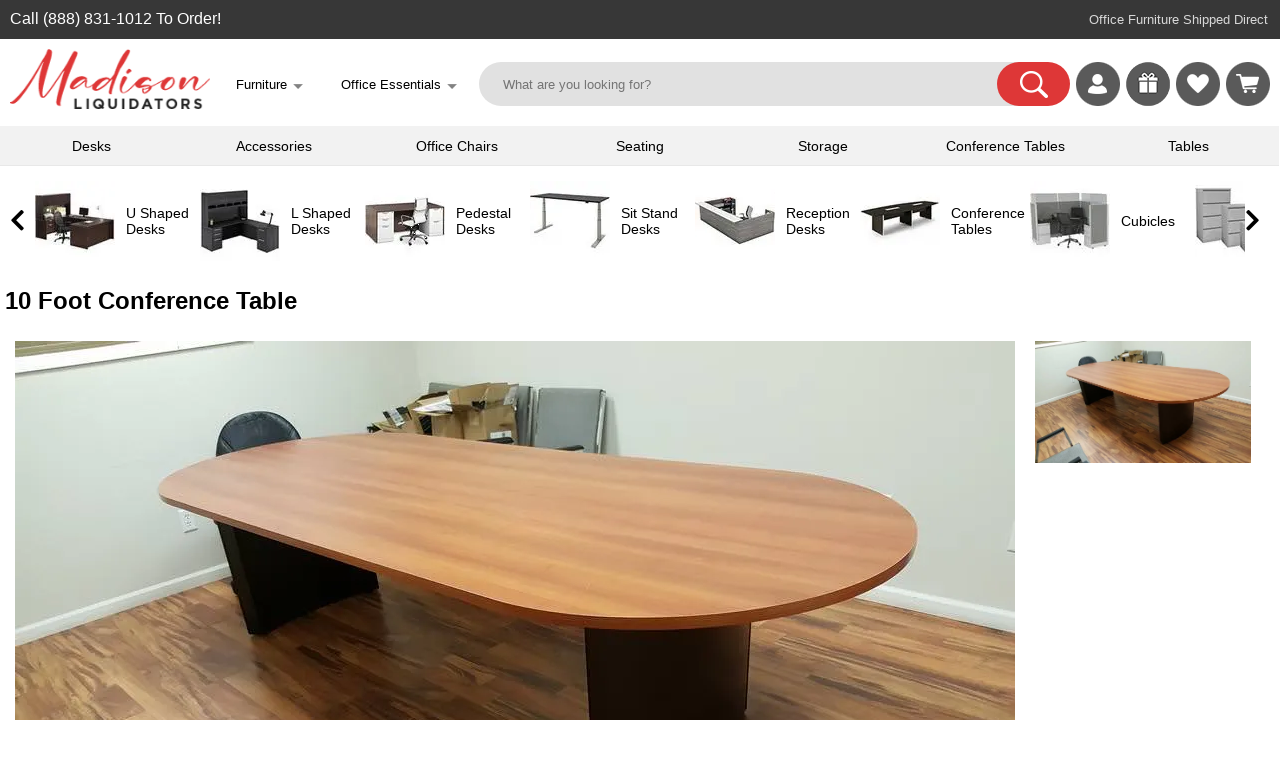

--- FILE ---
content_type: text/html; charset=UTF-8
request_url: https://madisonliquidators.com/image/10-foot-conference-table/106/
body_size: 11758
content:
<!DOCTYPE html PUBLIC "-//W3C//DTD HTML 4.01 Transitional//EN" "http://www.w3.org/TR/html4/loose.dtd">
<html lang="en-US">
<head>
<meta http-equiv="content-language" content="en">
<meta name="viewport" content="width=device-width, initial-scale=1, user-scalable=yes">
<title>10 Foot Conference Table</title>
<meta name='title' content='10 Foot Conference Table'>
<meta property='og:title' content='10 Foot Conference Table'>
<meta property="og:price:amount" content="650.00"><meta property="og:price:currency" content="USD">
<meta property="product:condition" content="used"><meta property="product:product_link" content=""><meta property="product:retailer" content="Madison Liquidators"><meta property="product:retailer_category" content="Office Furniture"><meta property="og:url" content="https://madisonliquidators.com/image/10-foot-conference-table/106/">
<link rel="canonical" href="https://madisonliquidators.com/images/10-foot-conference-table/106">
<meta name="twitter:card" content="summary_large_image" /><meta name="twitter:title" content="10 Foot Conference Table" /><script async defer data-pin-hover="true" data-pin-color="red" data-pin-tall="true" src="//assets.pinterest.com/js/pinit.js"></script>

<script type="text/javascript" async src="https://www.googletagmanager.com/gtag/js?id=G-5H8VYV6PQT"></script>
<script type="text/javascript">
window.dataLayer = window.dataLayer || [];
function gtag(){dataLayer.push(arguments);}
gtag('js', new Date());
gtag('config', 'G-5H8VYV6PQT');
</script>
<script type="text/javascript" async src="https://www.googletagmanager.com/gtag/js?id=AW-871387302"></script>
<script type="text/javascript">
window.dataLayer = window.dataLayer || [];
function gtag(){dataLayer.push(arguments);}
gtag('js', new Date());
gtag('config', 'AW-871387302', {'allow_enhanced_conversions': true});
</script>
<script>
  gtag('config', 'AW-871387302/XDVdCIGxyrgDEKahwZ8D', {
    'phone_conversion_number': '(888) 831-1012'
  });
</script>
<script type="text/javascript">
(function(w,d,t,r,u)
{
var f,n,i;
w[u]=w[u]||[],f=function()
{
var o={ti:"17547628"};
o.q=w[u],w[u]=new UET(o),w[u].push("pageLoad")
},
n=d.createElement(t),n.src=r,n.async=1,n.onload=n.onreadystatechange=function()
{
var s=this.readyState;
s&&s!=="loaded"&&s!=="complete"||(f(),n.onload=n.onreadystatechange=null)
},
i=d.getElementsByTagName(t)[0],i.parentNode.insertBefore(n,i)
})
(window,document,"script","//bat.bing.com/bat.js","uetq");
</script>
<script>
!function(e){if(!window.pintrk){window.pintrk = function () {
window.pintrk.queue.push(Array.prototype.slice.call(arguments))};var
  n=window.pintrk;n.queue=[],n.version="3.0";var
  t=document.createElement("script");t.async=!0,t.src=e;var
  r=document.getElementsByTagName("script")[0];
  r.parentNode.insertBefore(t,r)}}("https://s.pinimg.com/ct/core.js");
pintrk('load', '2613540374834');
pintrk('page');
</script>
<noscript>
<img height="1" width="1" style="display:none;" alt=""
  src="https://ct.pinterest.com/v3/?event=init&tid=2613540374834&pd[em]=<hashed_email_address>&noscript=1" />
</noscript>
<!--
<script>
!function(e,t,n,s,u,a){e.twq||(s=e.twq=function(){s.exe?s.exe.apply(s,arguments):s.queue.push(arguments);
},s.version='1.1',s.queue=[],u=t.createElement(n),u.async=!0,u.src='https://static.ads-twitter.com/uwt.js',
a=t.getElementsByTagName(n)[0],a.parentNode.insertBefore(u,a))}(window,document,'script');
twq('config','oe7e1');
</script>-->
<link rel="stylesheet" type="text/css" href="/css/main.5.5.4.css">
<link rel="stylesheet" type="text/css" href="/css/multimenu.css">
<link rel="stylesheet" type="text/css" href="/css/product.2.0.css">
<style>

    .footer-legal-links { float:left; }
@media all and (max-width:1289px){
.footer-resources { display:none; }
}

@media all and (max-width:1119px){
.footer-company { display:none; }
}

@media all and (max-width:892px){
.footer-account { display:none; }
}

@media all and (max-width:720px){
#footer {
   height:100px;   /* Height of the footer */
}
#body {
    //padding-bottom:100px;
}
.footer-legal-links { clear:left; }
}

@media all and (max-width:701px){
.footer-customer-service { display:none; }
}

</style>

</head>
<body>
<noscript><iframe src="https://www.googletagmanager.com/ns.html?id=GTM-TN48NRJ" aria-label="Google Tracking" height="0" width="0" style="display:none;visibility:hidden"></iframe></noscript>

<div class="show_mob">
<div class="mobile-menu-wrapper"><div id="mainmenu" class="sidenav2">
<a href="javascript:void(0)" class="closebtn" onclick="closeNav('mainmenu')">&times;</a>
<div class="menu-table2">
    <ul>
        <li><a title="Madison Liquidators" onclick="openNav2('madison-liquidators','mainmenu'); return false;" href='#'>
            <span class="mobile-icons-madison-liquidators"></span><div class="menu-label2">Madison Liquidators</div>
        </a></li>
        <li><a title="Conference Tables" onclick="openNav2('conference-tables','mainmenu'); return false;" href='#'>
            <span class="mobile-icons-conference-tables"></span><div class="menu-label2">Conference Tables</div>
        </a></li>
<li><a title="Cubicles" onclick="openNav2('cubicles','mainmenu'); return false;" href='#'><span class="mobile-icons-cubicles"></span><div class="menu-label2">Cubicles</div></a></li>
<li><a title="Desk Accessories" onclick="openNav2('desk-accessories','mainmenu'); return false;" href='#'><span class="mobile-icons-desk-accessories"></span><div class="menu-label2">Desk Accessories</div></a></li>
<li><a title="Desks" onclick="openNav2('desks','mainmenu'); return false;" href='#'><span class="mobile-icons-desks"></span><div class="menu-label2">Desks</div></a></li>
<li><a title="Office Chairs" onclick="openNav2('office-chairs','mainmenu'); return false;" href='#'><span class="mobile-icons-office-chairs"></span><div class="menu-label2">Office Chairs</div></a></li>
<li><a title="Office Decor" onclick="openNav2('office-decor','mainmenu'); return false;" href='#'><span class="mobile-icons-office-decor"></span><div class="menu-label2">Office Decor</div></a></li>
<li><a title="Office Supplies" onclick="openNav2('office-supplies','mainmenu'); return false;" href='#'><span class="mobile-icons-office-supplies"></span><div class="menu-label2">Office Supplies</div></a></li>
<li><a title="Seating" onclick="openNav2('seating','mainmenu'); return false;" href='#'><span class="mobile-icons-seating"></span><div class="menu-label2">Seating</div></a></li>
<li><a title="Storage" onclick="openNav2('storage','mainmenu'); return false;" href='#'><span class="mobile-icons-storage"></span><div class="menu-label2">Storage</div></a></li>
<li><a title="Tables" onclick="openNav2('tables','mainmenu'); return false;" href='#'><span class="mobile-icons-tables"></span><div class="menu-label2">Tables</div></a></li>
<li><a title="Workstations" onclick="openNav2('workstations','mainmenu'); return false;" href='#'><span class="mobile-icons-workstations"></span><div class="menu-label2">Workstations</div></a></li>
<li><a title="More Website Links" onclick="openNav2('more','mainmenu'); return false;" href='#'><span class="mobile-icons-more"></span><div class="menu-label2">More</div></a></li>
<li><hr></li>
<!--<a href="https://madisonliquidators.com/l-shaped-desk/" title="L Shaped Desks" onclick="mobile_menu_click('l-shaped-desk'); return false;"><li><div class="menu-label4">L Shaped Desks</div></li></a>
<a href="https://madisonliquidators.com/executive-desk/" title="Executive Desks" onclick="mobile_menu_click('executive-desk'); return false;"><li><div class="menu-label4">Executive Desks</div></li></a>
<a href="https://madisonliquidators.com/u-shaped-desk/" title="U Shaped Desks" onclick="mobile_menu_click('u-shaped-desk'); return false;"><li><div class="menu-label4">U Shaped Desks</div></li></a>
<a href="https://madisonliquidators.com/home-office-desk/" title="Home Office Desks" onclick="mobile_menu_click('home-office-desk'); return false;"><li><div class="menu-label4">Home Office Desks</div></li></a>
<a href="https://madisonliquidators.com/boardroom-table/" title="Boardroom Tables" onclick="mobile_menu_click('boardroom-table'); return false;"><li><div class="menu-label4">Boardroom Tables</div></li></a>-->
</ul>

</div></div><div id="madison-liquidators" class="sidenav2"> 
<ul><li><a href="javascript:void(0)" class="closebtn" onclick="closeNav2('mainmenu','madison-liquidators')">&lt;</a><br>
    <div class="menu-table2">

        <ul>
            <li>
                <div class="submenu-label"><a href="https://madisonliquidators.com/" onclick="mobile_menu_click('madison-liquidators'); return false;">Madison Liquidators</a></div>
                <li><a href="https://madisonliquidators.com/about-us/" title="About Us" onclick="mobile_menu_click('about-us'); return false;"><div class="menu-label3">About Us</div></a></li>
                <li><a href="https://madisonliquidators.com/blog/" title="Blog" onclick="mobile_menu_click('blog'); return false;"><div class="menu-label3">Blog</div></a></li>
                <li><a href="https://madisonliquidators.com/careers/" title="Careers" onclick="mobile_menu_click('careers'); return false;"><div class="menu-label3">Careers</div></a></li>
                <li><a href="https://madisonliquidators.com/contact-us/" title="Contact Us" onclick="mobile_menu_click('contact-us'); return false;"><div class="menu-label3">Contact Us</div></a></li>
                <li><a href="https://madisonliquidators.com/giveaway/" title="Giveaways"><div class="menu-label3">Giveaways</div></a></li>
                <li><a href="https://madisonliquidators.com/madison-wisconsin-showroom/" title="Madison Showroom" onclick="mobile_menu_click('middleton'); return false;"><div class="menu-label3">Madison Showroom</div></a></li>
                <li><a href="https://madisonliquidators.com/Middleton/" title="Middleton Showroom" onclick="mobile_menu_click('middleton'); return false;"><div class="menu-label3">Middleton Showroom</div></a></li>
                <li><a href="https://madisonliquidators.com/receiving-freight/" title="Receiving Freight" onclick="mobile_menu_click('receiving-freight'); return false;"><div class="menu-label3">Receiving Freight</div></a></li>
                <li><a href="https://madisonliquidators.com/returns/" title="Returns" onclick="mobile_menu_click('returns'); return false;"><div class="menu-label3">Returns</div></a></li>
                <li><a href="https://madisonliquidators.com/services/" title="Services" onclick="mobile_menu_click('services'); return false;"><div class="menu-label3">Services</div></a></li>
                <li><a href="https://madisonliquidators.com/shipping/" title="Shipping" onclick="mobile_menu_click('shipping'); return false;"><div class="menu-label3">Shipping</div></a></li>
                <li><a href="https://madisonliquidators.com/business-interiors/" title="Space Planning" onclick="mobile_menu_click('business-interiors'); return false;"><div class="menu-label3">Space Planning</div></a></li>
                <li><a href="https://madisonliquidators.com/testimonials/" title="Testimonials" onclick="mobile_menu_click('testimonials'); return false;"><div class="menu-label3">Testimonials</div></a></li>
            </li>
        </ul>
    </div>
</li></ul>
</div><div id="conference-tables" class="sidenav2"> 
<a href="javascript:void(0)" class="closebtn" onclick="closeNav2('mainmenu','conference-tables')">&lt;</a><br>
<div class="menu-table2">

<ul><li>
<div class="submenu-label"><a href="https://madisonliquidators.com/conference-table/" onclick="mobile_menu_click('madison-tables'); return false;">Conference Tables</a></div>
</li>
<li><a href="https://madisonliquidators.com/boardroom-table/" title="Boardroom Tables" onclick="mobile_menu_click('boardroom-table'); return false;"><div class="menu-label3">Boardroom Tables</div></a></li>
<li><a href="https://madisonliquidators.com/boat-shaped-conference-table/" title="Boat Shaped Tables" onclick="mobile_menu_click('boat-shaped-conference-table'); return false;"><div class="menu-label3">Boat Shaped Tables</div></a></li>
<li><a href="https://madisonliquidators.com/conference-room-chair/" title="Conference Chairs" onclick="mobile_menu_click('conference-room-chair'); return false;"><div class="menu-label3">Conference Chairs</div></a></li>
<li><a href="https://madisonliquidators.com/conference-table-power-hub/" title="Power Modules" onclick="mobile_menu_click('conference-table-power-hub'); return false;"><div class="menu-label3">Power Modules</div></a></li>
<li><a href="https://madisonliquidators.com/racetrack-conference-table/" title="Racetrack Tables" onclick="mobile_menu_click('racetrack-conference-table'); return false;"><div class="menu-label3">Racetrack Tables</div></a></li>
<li><a href="https://madisonliquidators.com/rectangular-conference-table/" title="Rectangular Tables" onclick="mobile_menu_click('rectangular-conference-table'); return false;"><div class="menu-label3">Rectangular Tables</div></a></li>
<li><a href="https://madisonliquidators.com/round-conference-table/" title="Round Tables" onclick="mobile_menu_click('round-conference-table'); return false;"><div class="menu-label3">Round Tables</div></a></li>
<li><a href="https://madisonliquidators.com/square-conference-table/" title="Square Tables" onclick="mobile_menu_click('square-conference-table'); return false;"><div class="menu-label3">Square Tables</div></a></li>
<li><a href="https://madisonliquidators.com/conference-table-and-chair-sets/" title="Table & Chair Sets" onclick="mobile_menu_click('conference-table-and-chair-sets'); return false;"><div class="menu-label3">Table & Chair Sets</div></a></li>
</ul>
</div>
</div><div id="cubicles" class="sidenav2"> 
<a href="javascript:void(0)" class="closebtn" onclick="closeNav2('mainmenu','cubicles')">&lt;</a><br>
<div class="menu-table2">

<ul><li>
<div class="submenu-label"><a href="https://madisonliquidators.com/cubicles/" onclick="mobile_menu_click('cubicles'); return false;">Cubicles</a></div></li>
<li><a href="https://madisonliquidators.com/2-person-cubicle/" title="2 Person Cubicle" onclick="mobile_menu_click('2-person-cubicle'); return false;"><div class="menu-label3">2 Person Cubicle</div></a></li>
<li><a href="https://madisonliquidators.com/4-person-cubicle/" title="4 Person Cubicle" onclick="mobile_menu_click('4-person-cubicle'); return false;"><div class="menu-label3">4 Person Cubicle</div></a></li>
<li><a href="https://madisonliquidators.com/6-person-cubicle/" title="6 Person Cubicle" onclick="mobile_menu_click('6-person-cubicle'); return false;"><div class="menu-label3">6 Person Cubicle</div></a></li>
<li><a href="https://madisonliquidators.com/8-person-cubicle/" title="8 Person Cubicle" onclick="mobile_menu_click('8-person-cubicle'); return false;"><div class="menu-label3">8 Person Cubicle</div></a></li>
<li><a href="https://madisonliquidators.com/call-center-cubicles/" title="Call Center Cubicles" onclick="mobile_menu_click('call-center-cubicles'); return false;"><div class="menu-label3">Call Center Cubicles</div></a></li>
<li><a href="https://madisonliquidators.com/cubicle-desk/" title="Cubicle Desks" onclick="mobile_menu_click('cubicle-desk'); return false;"><div class="menu-label3">Cubicle Desks</div></a></li>
<li><a href="https://madisonliquidators.com/cubicle-walls/" title="Cubicle Walls" onclick="mobile_menu_click('cubicle-walls'); return false;"><div class="menu-label3">Cubicle Walls</div></a></li>
<li><a href="https://madisonliquidators.com/cubicle-workstation/" title="Cubicle Workstations" onclick="mobile_menu_click('cubicle-workstation'); return false;"><div class="menu-label3">Cubicle Workstations</div></a></li>
<li><a href="https://madisonliquidators.com/partition-wall/" title="Partition Walls" onclick="mobile_menu_click('partition-wall2'); return false;"><div class="menu-label3">Partition Walls</div></a></li>
</ul>
</div>
</div><div id="desk-accessories" class="sidenav2"> 
<a href="javascript:void(0)" class="closebtn" onclick="closeNav2('mainmenu','desk-accessories')">&lt;</a><br>
<div class="menu-table2">

<ul><li>
<div class="submenu-label"><a href="https://madisonliquidators.com/desk-accessories/" onclick="mobile_menu_click('desk-accessories'); return false;">Desk Accessories</a></div></li>
<li><a href="https://madisonliquidators.com/under-desk-cable-management/" title="Cable Management" onclick="mobile_menu_click('under-desk-cable-management'); return false;"><div class="menu-label3">Cable Management</div></a></li>
<li><a href="https://madisonliquidators.com/desk-chair-mat/" title="Chair Mats" onclick="mobile_menu_click('desk-chair-mat'); return false;"><div class="menu-label3">Chair Mats</div></a></li>
<li><a href="https://madisonliquidators.com/desk-dividers/" title="Desk Dividers" onclick="mobile_menu_click('desk-dividers'); return false;"><div class="menu-label3">Desk Dividers</div></a></li>
<li><a href="https://madisonliquidators.com/desk-drawers/" title="Desk Drawers" onclick="mobile_menu_click('desk-drawers'); return false;"><div class="menu-label3">Desk Drawers</div></a></li>
<li><a href="https://madisonliquidators.com/desk-lamps/" title="Desk Lamps" onclick="mobile_menu_click('desk-lamps'); return false;"><div class="menu-label3">Desk Lamps</div></a></li>
<li><a href="https://madisonliquidators.com/desk-power-outlets/" title="Desk Power Outlets" onclick="mobile_menu_click('desk-power-outlets'); return false;"><div class="menu-label3">Desk Power Outlets</div></a></li>
<li><a href="https://madisonliquidators.com/floor-lamp/" title="Floor Lamps" onclick="mobile_menu_click('floor-lamp'); return false;"><div class="menu-label3">Floor Lamps</div></a></li>
<li><a href="https://madisonliquidators.com/keyboard-trays/" title="Keyboard Trays" onclick="mobile_menu_click('keyboard-trays'); return false;"><div class="menu-label3">Keyboard Trays</div></a></li>
<li><a href="https://madisonliquidators.com/monitor-arm/" title="Monitor Arms" onclick="mobile_menu_click('monitor-arm'); return false;"><div class="menu-label3">Monitor Arms</div></a></li>
<li><a href="https://madisonliquidators.com/plexiglass-brackets/" title="Plexiglass Brackets" onclick="mobile_menu_click('plexiglass-brackets'); return false;"><div class="menu-label3">Plexiglass Brackets</div></a></li>
<li><a href="https://madisonliquidators.com/task-light/" title="Task Lights" onclick="mobile_menu_click('task-lights'); return false;"><div class="menu-label3">Task Lights</div></a></li>
<li><a href="https://madisonliquidators.com/under-desk-drawer/" title="Under Desk Drawer" onclick="mobile_menu_click('under-desk-drawer'); return false;"><div class="menu-label3">Under Desk Drawer</div></a></li>
</ul>
</div>
</div><div id="desks" class="sidenav2"> 
<a href="javascript:void(0)" class="closebtn" onclick="closeNav2('mainmenu','desks')">&lt;</a><br>
<div class="menu-table2">

<ul><li>
<div class="submenu-label"><a href="https://madisonliquidators.com/desk/" onclick="mobile_menu_click('madison-desks'); return false;">Desks</a></div></li>
<li><a href="https://madisonliquidators.com/two-person-desk/" title="2 Person Desks" onclick="mobile_menu_click('two-person-desk'); return false;"><div class="menu-label3">2 Person Desks</div></a></li>
<li><a href="https://madisonliquidators.com/4-person-desk/" title="4 Person Desks" onclick="mobile_menu_click('4-person-desk'); return false;"><div class="menu-label3">4 Person Desks</div></a></li>
<li><a href="https://madisonliquidators.com/bow-front-desk/" title="Bow Front Desks" onclick="mobile_menu_click('bow-front-desk'); return false;"><div class="menu-label3">Bow Front Desks</div></a></li>
<li><a href="https://madisonliquidators.com/credenza-desk/" title="Credenza Desks" onclick="mobile_menu_click('credenza-desk'); return false;"><div class="menu-label3">Credenza Desks</div></a></li>
<li><a href="https://madisonliquidators.com/desk-advisor/" title="Desk Advisor" onclick="mobile_menu_click('desk-advisor'); return false;"><div class="menu-label3">Desk Advisor</div></a></li>
<li><a href="https://madisonliquidators.com/executive-desk/" title="Executive Desks" onclick="mobile_menu_click('executive-desk'); return false;"><div class="menu-label3">Executive Desks</div></a></li>
<li><a href="https://madisonliquidators.com/gaming-desk/" title="Gaming Desk" onclick="mobile_menu_click('gaming-desk'); return false;"><div class="menu-label3">Gaming Desk</div></a></li>
<li><a href="https://madisonliquidators.com/home-office-desk/" title="Home Office Desks" onclick="mobile_menu_click('home-office-desk'); return false;"><div class="menu-label3">Home Office Desks</div></a></li>
<li><a href="https://madisonliquidators.com/l-shaped-desk/" title="L Shaped Desks" onclick="mobile_menu_click('l-shaped-desk'); return false;"><div class="menu-label3">L Shaped Desks</div></a></li>
<li><a href="https://madisonliquidators.com/pedestal-desk/" title="Pedestal Desks" onclick="mobile_menu_click('pedestal-desk'); return false;"><div class="menu-label3">Pedestal Desks</div></a></li>
<li><a href="https://madisonliquidators.com/peninsula-desk/" title="Peninsula Desks" onclick="mobile_menu_click('peninsula-desk'); return false;"><div class="menu-label3">Peninsula Desks</div></a></li>
<li><a href="https://madisonliquidators.com/reception-desk/" title="Reception Desks" onclick="mobile_menu_click('reception-desk'); return false;"><div class="menu-label3">Reception Desks</div></a></li>
<li><a href="https://madisonliquidators.com/sit-stand-desk/" title="Sit Stand Desks" onclick="mobile_menu_click('sit-stand-desk'); return false;"><div class="menu-label3">Sit Stand Desks</div></a></li>
<li><a href="https://madisonliquidators.com/standing-desk/" title="Standing Desks" onclick="mobile_menu_click('standing-desk'); return false;"><div class="menu-label3">Standing Desks</div></a></li>
<li><a href="https://madisonliquidators.com/u-shaped-desk/" title="U Shaped Desks" onclick="mobile_menu_click('u-shaped-desk'); return false;"><div class="menu-label3">U Shaped Desks</div></a></li>
<li><a href="https://madisonliquidators.com/wall-mounted-desk/" title="Wall Mounted Desks" onclick="mobile_menu_click('wall-mounted-desk'); return false;"><div class="menu-label3">Wall Mounted Desks</div></a></li>
</ul>
</div>
</div><div id="office-chairs" class="sidenav2"> 
<a href="javascript:void(0)" class="closebtn" onclick="closeNav2('mainmenu','office-chairs')">&lt;</a><br>
<div class="menu-table2">

<ul><li>
<div class="submenu-label"><a href="https://madisonliquidators.com/office-chair/" onclick="mobile_menu_click('office-chair'); return false;">Office Chairs</a></div></li>
<li><a href="https://madisonliquidators.com/armless-office-chair/" title="Armless Office Chair" onclick="mobile_menu_click('armless-office-chair'); return false;"><div class="menu-label3">Armless Office Chair</div></a></li>
<li><a href="https://madisonliquidators.com/big-and-tall-office-chair/" title="Big and Tall Chairs" onclick="mobile_menu_click('big-and-tall-office-chair'); return false;"><div class="menu-label3">Big and Tall Chairs</div></a></li>
<li><a href="https://madisonliquidators.com/computer-chair/" title="Computer Chair" onclick="mobile_menu_click('computer-chair'); return false;"><div class="menu-label3">Computer Chair</div></a></li>
<li><a href="https://madisonliquidators.com/ergonomic-office-chair/" title="Ergonomic Chair" onclick="mobile_menu_click('ergonomic-office-chair'); return false;"><div class="menu-label3">Ergonomic Chair</div></a></li>
<li><a href="https://madisonliquidators.com/executive-office-chair/" title="Executive  Chairs" onclick="mobile_menu_click('executive-office-chair'); return false;"><div class="menu-label3">Executive  Chairs</div></a></li>
<li><a href="https://madisonliquidators.com/gaming-chair/" title="Gaming Chairs" onclick="mobile_menu_click('gaming-chair'); return false;"><div class="menu-label3">Gaming Chairs</div></a></li>
<li><a href="https://madisonliquidators.com/heavy-duty-office-chair/" title="Heavy Duty Chairs" onclick="mobile_menu_click('heavy-duty-office-chair'); return false;"><div class="menu-label3">Heavy Duty Chairs</div></a></li>
<li><a href="https://madisonliquidators.com/high-back-office-chair/" title="High Back Chairs" onclick="mobile_menu_click('high-back-office-chair'); return false;"><div class="menu-label3">High Back Chairs</div></a></li>
<li><a href="https://madisonliquidators.com/leather-office-chair/" title="Leather Office Chairs" onclick="mobile_menu_click('leather-office-chair'); return false;"><div class="menu-label3">Leather Office Chairs</div></a></li>
<li><a href="https://madisonliquidators.com/mesh-office-chair/" title="Mesh Office Chiars" onclick="mobile_menu_click('mesh-office-chair'); return false;"><div class="menu-label3">Mesh Office Chiars</div></a></li>
<li><a href="https://madisonliquidators.com/stools/" title="Office Stools" onclick="mobile_menu_click('stools'); return false;"><div class="menu-label3">Office Stools</div></a></li>
<li><a href="https://madisonliquidators.com/task-chair/" title="Task Chairs" onclick="mobile_menu_click('task-chair'); return false;"><div class="menu-label3">Task Chairs</div></a></li>
<li><a href="https://madisonliquidators.com/upholstered-office-chair/" title="Upholstered  Chairs" onclick="mobile_menu_click('upholstered-office-chair'); return false;"><div class="menu-label3">Upholstered  Chairs</div></a></li>
<li><a href="https://madisonliquidators.com/office-chair-with-lumbar-support/" title="with Lumbar Support" onclick="mobile_menu_click('office-chair-with-lumbar-support'); return false;"><div class="menu-label3">with Lumbar Support</div></a></li>
</ul>
</div>
</div><div id="office-decor" class="sidenav2"> 
<a href="javascript:void(0)" class="closebtn" onclick="closeNav2('mainmenu','office-decor')">&lt;</a><br>
<div class="menu-table2">

<ul><li>
<div class="submenu-label"><a href="https://madisonliquidators.com/office-decor/" onclick="mobile_menu_click('office-d?cor'); return false;">Office Decor</a></div></li>
<li><a href="https://madisonliquidators.com/acoustic-ceiling-tiles/" title="Acoustic Ceiling Tiles" onclick="mobile_menu_click('acoustic-ceiling-tiles'); return false;"><div class="menu-label3">Acoustic Ceiling Tiles</div></a></li>
<li><a href="https://madisonliquidators.com/acoustic-wall-panels/" title="Acoustic Wall Panels" onclick="mobile_menu_click('acoustic-wall-panels'); return false;"><div class="menu-label3">Acoustic Wall Panels</div></a></li>
<li><a href="https://madisonliquidators.com/desk-lamps/" title="Desk Lamps" onclick="mobile_menu_click('desk-lamps2'); return false;"><div class="menu-label3">Desk Lamps</div></a></li>
<li><a href="https://madisonliquidators.com/floor-lamp/" title="Floor Lamps" onclick="mobile_menu_click('floor-lamp2'); return false;"><div class="menu-label3">Floor Lamps</div></a></li>
<li><a href="https://madisonliquidators.com/partition-wall/" title="Partition Walls" onclick="mobile_menu_click('partition-wall'); return false;"><div class="menu-label3">Partition Walls</div></a></li>
<li><a href="https://madisonliquidators.com/room-dividers/" title="Room Dividers" onclick="mobile_menu_click('room-dividers'); return false;"><div class="menu-label3">Room Dividers</div></a></li>
<li><a href="https://madisonliquidators.com/wall-art/" title="Wall Art" onclick="mobile_menu_click('wall-art'); return false;"><div class="menu-label3">Wall Art</div></a></li>
</ul>
</div>
</div><div id="office-supplies" class="sidenav2"> 
<a href="javascript:void(0)" class="closebtn" onclick="closeNav2('mainmenu','office-supplies')">&lt;</a><br>
<div class="menu-table2">

<ul><li>
<div class="submenu-label"><a href="https://madisonliquidators.com/office-supplies/" onclick="mobile_menu_click('office-supplies'); return false;">Office Supplies</a></div></li>
<li><a href="https://madisonliquidators.com/bulletin-board/" title="Bulletin Board" onclick="mobile_menu_click('bulletin-boards'); return false;"><div class="menu-label3">Bulletin Board</div></a></li>
<li><a href="https://madisonliquidators.com/desk-chair-mat/" title="Chair Mats" onclick="mobile_menu_click('chair-mats'); return false;"><div class="menu-label3">Chair Mats</div></a></li>
<li><a href="https://madisonliquidators.com/lectern/" title="Lecterns" onclick="mobile_menu_click('lecterns'); return false;"><div class="menu-label3">Lecterns</div></a></li>
<li><a href="https://madisonliquidators.com/plexiglass-brackets/" title="Plexiglass Brackets" onclick="mobile_menu_click('plexiglass-brackets2'); return false;"><div class="menu-label3">Plexiglass Brackets</div></a></li>
<li><a href="https://madisonliquidators.com/power-bank/" title="Power Banks" onclick="mobile_menu_click('power-bank'); return false;"><div class="menu-label3">Power Banks</div></a></li>
<li><a href="https://madisonliquidators.com/sneeze-guard/" title="Sneeze Guards" onclick="mobile_menu_click('sneeze-guard'); return false;"><div class="menu-label3">Sneeze Guards</div></a></li>
<li><a href="https://madisonliquidators.com/trash-can/" title="Trash Cans" onclick="mobile_menu_click('trash-can'); return false;"><div class="menu-label3">Trash Cans</div></a></li>
<li><a href="https://madisonliquidators.com/whiteboard/" title="Whiteboards" onclick="mobile_menu_click('whiteboards2'); return false;"><div class="menu-label3">Whiteboards</div></a></li>
</ul>
</div>
</div><div id="seating" class="sidenav2"> 
<a href="javascript:void(0)" class="closebtn" onclick="closeNav2('mainmenu','seating')">&lt;</a><br>
<div class="menu-table2">

<ul><li>
<div class="submenu-label"><a href="https://madisonliquidators.com/search.php?seating" onclick="mobile_menu_click('seating'); return false;">Seating</a></div></li>
<li><a href="https://madisonliquidators.com/cafe-chair/" title="Cafe Chairs" onclick="mobile_menu_click('cafe-chair'); return false;"><div class="menu-label3">Cafe Chairs</div></a></li>
<li><a href="https://madisonliquidators.com/club-chair/" title="Club Chairs" onclick="mobile_menu_click('club-chair'); return false;"><div class="menu-label3">Club Chairs</div></a></li>
<li><a href="https://madisonliquidators.com/conference-room-chair/" title="Conference Chairs" onclick="mobile_menu_click('conference-room-chair2'); return false;"><div class="menu-label3">Conference Chairs</div></a></li>
<li><a href="https://madisonliquidators.com/dining-chairs/" title="Dining Chairs" onclick="mobile_menu_click('dining-chairs'); return false;"><div class="menu-label3">Dining Chairs</div></a></li>
<li><a href="https://madisonliquidators.com/folding-chair/" title="Folding Chairs" onclick="mobile_menu_click('golding-chair'); return false;"><div class="menu-label3">Folding Chairs</div></a></li>
<li><a href="https://madisonliquidators.com/guest-chair/" title="Guest Chairs" onclick="mobile_menu_click('guest-chair'); return false;"><div class="menu-label3">Guest Chairs</div></a></li>
<li><a href="https://madisonliquidators.com/loveseat/" title="Loveseats" onclick="mobile_menu_click('loveseats'); return false;"><div class="menu-label3">Loveseats</div></a></li>
<li><a href="https://madisonliquidators.com/nesting-chair/" title="Nesting Chairs" onclick="mobile_menu_click('nesting-chair'); return false;"><div class="menu-label3">Nesting Chairs</div></a></li>
<li><a href="https://madisonliquidators.com/office-chair/" title="Office Chairs" onclick="mobile_menu_click('office-chair2'); return false;"><div class="menu-label3">Office Chairs</div></a></li>
<li><a href="https://madisonliquidators.com/office-couch/" title="Office Couches" onclick="mobile_menu_click('office-couch'); return false;"><div class="menu-label3">Office Couches</div></a></li>
<li><a href="https://madisonliquidators.com/outdoor-chair/" title="Outdoor Seating" onclick="mobile_menu_click('outdoor-seating'); return false;"><div class="menu-label3">Outdoor Seating</div></a></li>
<li><a href="https://madisonliquidators.com/reception-chair/" title="Reception Chairs" onclick="mobile_menu_click('reception-chair'); return false;"><div class="menu-label3">Reception Chairs</div></a></li>
<li><a href="https://madisonliquidators.com/sectional/" title="Sectionals" onclick="mobile_menu_click('sectionals'); return false;"><div class="menu-label3">Sectionals</div></a></li>
<li><a href="https://madisonliquidators.com/sofa/" title="Sofas" onclick="mobile_menu_click('sofas'); return false;"><div class="menu-label3">Sofas</div></a></li>
<li><a href="https://madisonliquidators.com/stacking-chair/" title="Stacking Chairs" onclick="mobile_menu_click('stacking-chair'); return false;"><div class="menu-label3">Stacking Chairs</div></a></li>
<li><a href="https://madisonliquidators.com/waiting-room-chair/" title="Waiting Room Chairs" onclick="mobile_menu_click('waiting-room-chair'); return false;"><div class="menu-label3">Waiting Room Chairs</div></a></li>
</ul>
</div>



</div><div id="storage" class="sidenav2"> 
<a href="javascript:void(0)" class="closebtn" onclick="closeNav2('mainmenu','storage')">&lt;</a><br>
<div class="menu-table2">

<ul><li>
<div class="submenu-label"><a href="https://madisonliquidators.com/storage-cabinet/" onclick="mobile_menu_click('storage'); return false;">Storage</a></div></li>
<li><a href="https://madisonliquidators.com/bookcase/" title="Bookcases" onclick="mobile_menu_click('bookcase'); return false;"><div class="menu-label3">Bookcases</div></a></li>
<li><a href="https://madisonliquidators.com/credenza/" title="Credenzas" onclick="mobile_menu_click('credenza'); return false;"><div class="menu-label3">Credenzas</div></a></li>
<li><a href="https://madisonliquidators.com/display-case/" title="Display Cases" onclick="mobile_menu_click('display-case'); return false;"><div class="menu-label3">Display Cases</div></a></li>
<li><a href="https://madisonliquidators.com/file-cabinet/" title="File Cabinets" onclick="mobile_menu_click('file-cabinet'); return false;"><div class="menu-label3">File Cabinets</div></a></li>
<li><a href="https://madisonliquidators.com/fireproof-file-cabinet/" title="Fireproof File Cabinet" onclick="mobile_menu_click('fireproof-file-cabinet'); return false;"><div class="menu-label3">Fireproof File Cabinet</div></a></li>
<li><a href="https://madisonliquidators.com/fireproof-safe/" title="Fireproof Safes" onclick="mobile_menu_click('fireproof-safe'); return false;"><div class="menu-label3">Fireproof Safes</div></a></li>
<li><a href="https://madisonliquidators.com/lateral-filing-cabinet/" title="Lateral File Cabinets" onclick="mobile_menu_click('lateral-filing-cabinet'); return false;"><div class="menu-label3">Lateral File Cabinets</div></a></li>
<li><a href="https://madisonliquidators.com/pedestal-drawers/" title="Pedestal Drawers" onclick="mobile_menu_click('pedestal-drawers'); return false;"><div class="menu-label3">Pedestal Drawers</div></a></li>
<li><a href="https://madisonliquidators.com/shelving/" title="Shelving" onclick="mobile_menu_click('shelving'); return false;"><div class="menu-label3">Shelving</div></a></li>
<li><a href="https://madisonliquidators.com/storage-cabinet/" title="Storage Cabinets" onclick="mobile_menu_click('storage-cabinet'); return false;"><div class="menu-label3">Storage Cabinets</div></a></li>
<li><a href="https://madisonliquidators.com/storage-wall/" title="Storage Walls" onclick="mobile_menu_click('storage-wall'); return false;"><div class="menu-label3">Storage Walls</div></a></li>
<li><a href="https://madisonliquidators.com/vertical-file-cabinet/" title="Vertical File Cabinet" onclick="mobile_menu_click('vertical-file-cabinet'); return false;"><div class="menu-label3">Vertical File Cabinet</div></a></li>
<li><a href="https://madisonliquidators.com/wire-rack/" title="Wire Racks" onclick="mobile_menu_click('wire-racks'); return false;"><div class="menu-label3">Wire Racks</div></a></li>
</ul>
</div>
</div><div id="tables" class="sidenav2"> 
<a href="javascript:void(0)" class="closebtn" onclick="closeNav2('mainmenu','tables')">&lt;</a><br>
<div class="menu-table2">

<ul><li>
<div class="submenu-label"><a href="https://madisonliquidators.com/table/" onclick="mobile_menu_click('table'); return false;">Tables</a></div></li>
<li><a href="https://madisonliquidators.com/boardroom-table/" title="Boardroom Tables" onclick="mobile_menu_click('boardroom-table2'); return false;"><div class="menu-label3">Boardroom Tables</div></a></li>
<li><a href="https://madisonliquidators.com/cafe-table/" title="Cafe Tables" onclick="mobile_menu_click('cafe-table'); return false;"><div class="menu-label3">Cafe Tables</div></a></li>
<li><a href="https://madisonliquidators.com/coffee-table/" title="Coffee Tables" onclick="mobile_menu_click('coffee-table'); return false;"><div class="menu-label3">Coffee Tables</div></a></li>
<li><a href="https://madisonliquidators.com/conference-table/" title="Conference Tables" onclick="mobile_menu_click('conference-table'); return false;"><div class="menu-label3">Conference Tables</div></a></li>
<li><a href="https://madisonliquidators.com/folding-table/" title="Folding Tables" onclick="mobile_menu_click('folding-table'); return false;"><div class="menu-label3">Folding Tables</div></a></li>
<li><a href="https://madisonliquidators.com/picnic-table/" title="Picnic Tables" onclick="mobile_menu_click('picnic-table'); return false;"><div class="menu-label3">Picnic Tables</div></a></li>
<li><a href="https://madisonliquidators.com/rectangular-table/" title="Rectangular Tables" onclick="mobile_menu_click('rectangular-table'); return false;"><div class="menu-label3">Rectangular Tables</div></a></li>
<li><a href="https://madisonliquidators.com/round-table/" title="Round Tables" onclick="mobile_menu_click('round-table'); return false;"><div class="menu-label3">Round Tables</div></a></li>
<li><a href="https://madisonliquidators.com/side-table/" title="Side Tables" onclick="mobile_menu_click('side-table'); return false;"><div class="menu-label3">Side Tables</div></a></li>
<li><a href="https://madisonliquidators.com/square-table/" title="Square Tables" onclick="mobile_menu_click('square-table'); return false;"><div class="menu-label3">Square Tables</div></a></li>
<li><a href="https://madisonliquidators.com/training-table/" title="Training Tables" onclick="mobile_menu_click('training-table'); return false;"><div class="menu-label3">Training Tables</div></a></li>
</ul>
</div>
</div><div id="workstations" class="sidenav2"> 
<a href="javascript:void(0)" class="closebtn" onclick="closeNav2('mainmenu','workstations')">&lt;</a><br>
<div class="menu-table2">

<ul><li>
<div class="submenu-label"><a href="https://madisonliquidators.com/workstation/" onclick="mobile_menu_click('workstations'); return false;">Workstations</a></div></li>
<li><a href="https://madisonliquidators.com/2-person-workstation/" title="2 Person Workstation" onclick="mobile_menu_click('2-person-workstation'); return false;"><div class="menu-label3">2 Person Workstation</div></a></li>
<li><a href="https://madisonliquidators.com/3-person-workstation/" title="3 Person Workstation" onclick="mobile_menu_click('3-person-workstation'); return false;"><div class="menu-label3">3 Person Workstation</div></a></li>
<li><a href="https://madisonliquidators.com/4-person-workstation/" title="4 Person Workstation" onclick="mobile_menu_click('4-person-workstation'); return false;"><div class="menu-label3">4 Person Workstation</div></a></li>
<li><a href="https://madisonliquidators.com/6-person-workstation/" title="6 Person Workstation" onclick="mobile_menu_click('6-person-workstation'); return false;"><div class="menu-label3">6 Person Workstation</div></a></li>
<li><a href="https://madisonliquidators.com/8-person-workstation/" title="8 Person Workstation" onclick="mobile_menu_click('8-person-workstation'); return false;"><div class="menu-label3">8 Person Workstation</div></a></li>
</ul>
</div>
</div><div id="more" class="sidenav2"> 
<a href="javascript:void(0)" class="closebtn" onclick="closeNav2('mainmenu','more')">&lt;</a><br>
<div class="menu-table2">

<ul><li>
<div class="submenu-label"><a href="https://madisonliquidators.com/" onclick="mobile_menu_click('more'); return false;" title="More Mobile Links">More Links</a></div></li>
<li><a href="https://madisonliquidators.com/favorites/" title="Favorite Items" onclick="mobile_menu_click('favorites'); return false;"><div class="menu-label3">Favorite Items</div></a></li>
<li><a href="https://madisonliquidators.com/middleton-wisconsin-showroom/" title="Middleton Showroom" onclick="mobile_menu_click('middleton2'); return false;"><div class="menu-label3">Middleton Showroom</div></a></li>
<li><a href="https://madisonliquidators.com/madison-wisconsin-showroom/" title="Madison Showroom"><div class="menu-label3">Madison Showroom</div></a></li>
<li><a href="https://madisonliquidators.com/new-items/" title="New Items" onclick="mobile_menu_click('new-items'); return false;"><div class="menu-label3">New Items</div></a></li>
<li><a href="https://madisonliquidators.com/brands/" title="Shop By Brand" onclick="mobile_menu_click('brands'); return false;"><div class="menu-label3">Shop By Brand</div></a></li>
<li><a href="https://madisonliquidators.com/series/" title="Shop by Series" onclick="mobile_menu_click('series'); return false;"><div class="menu-label3">Shop by Series</div></a></li>
<li><a href="https://madisonliquidators.com/used-second-hand-office-furniture/" title="Used Office Furniture" onclick="mobile_menu_click('used-second-hand-office-furniture'); return false;"><div class="menu-label3">Used Office Furniture</div></a></li>
</ul>
</div>
</div>
<div class="mobile-header">
<table cellpadding="0" cellspacing="0" border="0" width="100%" role="presentation">
<tr>
<td width="40"><div onclick="openNav('mainmenu');"><img src="/images/mobile-2024/navigation-menu.png" height="24" width="31" alt="Navigation Menu"></div></td>
<td width="35"><a href="tel:+18888311012"><img src="/images/mobile-2024/phone.png" width="22" height="24" alt="Call 888-831-1012"></a></td>
<td align="center"><a href="https://madisonliquidators.com/" title="Madison Liquidators"><img src="/images/madison-liquidators-2024.png" height="44" width="146" alt="Madison Liquidators"></a></td>
<td width="35" align="center"><a onclick="showHide('mobile-search'); return false;" href="#"><img src="/images/mobile-2024/search.png" width="25" height="24" alt="Search"></a></td>
<td width="35" align="right"><a href="/cart.php" title="Shopping Cart"><img src="/images/mobile-2024/cart.png" width="28" height="24" alt="Shopping Cart"></a></td>
</tr>
</table>
</div>
<div class="mobile-search" id="mobile-search">
<form autocomplete="off" action="/search.php" method="GET" class="form">
<div class="autocomplete"><input type="text" name="keyword" placeholder="What are you looking for?" class="search-field" aria-label="What are you looking for?"></div>
<button type="submit" class="search-button" role="button" title="Search"><img src="/images/splash5/magnifying-glass.png" width="28" height="27" alt="Search"></button>
</form>
</div>
</div><div class="spacer-40"></div>
</div>
<div align="center">
<div class="flex">



<div class="page-wrap" align="left">
<div class="hide_mob" style="background-color:#373737; height:39px;">
<div style="float:left; color:white; padding:10px;">Call (888) 831-1012 To Order!</div>
<div style="float:right; color:#d7d7d7; font-size:13px; padding:12px;">Office Furniture Shipped Direct</div>
</div>

<div class="sticky-header hide_mob">
<div style="float:left; padding-right:10px;" align=center><a href="/" title="Madison Liquidators"><img src="/images/madison-liquidators-230x69.png" width="200" alt="Madison Liquidators"></a></div>

<div class="header-dropdown furniture-menu" style="float:left; padding:27px 14px 0 10px;">
  <button class="header-dropbtn2" style="font-size:13px;" role="button" aria-label="Furniture">Furniture <span style="margin-top:0px; padding:0 0 0 5px; float:right; display: flex; color:#828282;">&#x1F783;</span></button>
  <div class="header-dropdown-content4">
  <div class="header-row">
  <div class="header-column">
  <a href="https://madisonliquidators.com/breakroom-furniture/" title="Breakroom Furniture"><div>Breakroom</div></a>
  <a href="https://madisonliquidators.com/business-furniture/" title="Business Furniture"><div>Business</div></a>  
  <a href="https://madisonliquidators.com/cafe-furniture/" title="Cafe Furniture"><div>Cafe</div></a>
  <a href="https://madisonliquidators.com/cafeteria-furniture/" title="Cafeteria Furniture"><div>Cafeteria</div></a>
  <a href="https://madisonliquidators.com/classroom-furniture/" title="Classroom Furniture"><div>Classroom</div></a>
  <a href="https://madisonliquidators.com/conference-room-furniture/" title="Conference Room Furniture"><div>Conference Room</div></a>
  <a href="https://madisonliquidators.com/executive-furniture/" title="Executive Furniture"><div>Executive</div></a>
  </div>
  <div class="header-column">
  <a href="https://madisonliquidators.com/dining-furniture/" title="Dining Furniture"><div>Dining</div></a>
  <a href="https://madisonliquidators.com/home-office-furniture/" title="Home Office Furniture"><div>Home Office</div></a>
  <a href="https://madisonliquidators.com/hospital-furniture/" title="Hospital Furniture"><div>Hospital</div></a>
  <a href="https://madisonliquidators.com/hotel-furniture/" title="Hotel Furniture"><div>Hotel</div></a>
  <a href="https://madisonliquidators.com/kitchen-furniture/" title="Kitchen Furniture"><div>Kitchen</div></a>
  <a href="https://madisonliquidators.com/meeting-room-furniture/" title="Meeting Room Furniture"><div>Meeting Room</div></a>
  <a href="https://madisonliquidators.com/modern-furniture/" title="Modern Furniture"><div>Modern</div></a>
  </div>
  <div class="header-column">
  <a href="https://madisonliquidators.com/open-office-furniture/" title="Open Office Furniture"><div>Open Office</div></a>
  <a href="https://madisonliquidators.com/outdoor-furniture/" title="Outdoor Furniture"><div>Outdoor</div></a>
  <a href="https://madisonliquidators.com/reception-furniture/" title="Reception Furniture"><div>Reception</div></a>
  <a href="https://madisonliquidators.com/storage-furniture/" title="Storage Furniture"><div>Storage</div></a>
  <a href="https://madisonliquidators.com/training-room-furniture/" title="Training Room Furniture"><div>Training Room</div></a>
  <a href="https://madisonliquidators.com/waiting-room-furniture/" title="Waiting Room Furniture"><div>Waiting Room</div></a>
  </div>
  </div>
</div>
</div>

<div class="header-dropdown essentials-menu" style="float:left; padding:27px 14px 0 10px;">
  <button class="header-dropbtn2" style="font-size:13px;" role="button" aria-label="Office Essentials">Office Essentials <span style="margin-top:0px; padding:0 0 0 5px; float:right; display: flex; color:#828282;">&#x1F783;</span></button>
  <div class="header-dropdown-content3">
  <div class="header-row4">
  <div class="header-column4">
  <a href="/office-essentials/best-value/" title="Best-Value"><div>Best-Value</div></a>
  <a href="/office-essentials/executive/" title="Executive Office"><div>Executive Office</div></a>
  <a href="/office-essentials/high-end/" title="High-End"><div>High-End</div></a>
  <a href="/office-essentials/home/" title="Home Office"><div>Home Office</div></a>
  <a href="/office-essentials/" title="Top-Rated"><div>Top-Rated</div></a>
  <a href="/office-essentials/modern/" title="Modern Office"><div>Modern Office</div></a>
  <a href="/office-essentials/traditional/" title="Traditional Office"><div>Traditional Office</div></a>
  </div>
  </div>
</div>
</div>

<div style="padding-top:13px;">
<div class="dropdown-cart">
<a href="/cart.php" title="Shopping Cart" aria-label="Shopping Cart">
<div style="display:relative;"><span class="navigation-icon-cart" aria-label="Shopping Cart" role="link"></span></div>
</a>
</div>

<div class="hide_657" style="float:right; padding-right:6px;"><a href="/favorites/" title="Favorites" aria-label="Favorites"><span class="navigation-icon-favorite" aria-label="Favorites" role="link"></span></a></div>
<div class="hide_657" style="float:right; padding-right:6px;"><a href="/giveaway/" title="Enter to Win!" aria-label="Enter to Win!"><img src="/images/icons/gift.png" alt="Enter to Win!"></a></div>
<div class="dropdown hide_607" style="float:right; padding: 0 6px;">
<span class="navigation-icon-account" aria-label="Account Icon" role="link"></span>
<div class="dropdown-content">  
<a href="/register/">Register</a>
	<a href="/login/">Login</a>
</div>
</div>
<div class="search-wrap" style="padding-left:70px;">
<form autocomplete="off" action="/search.php" method="GET" class="form" role="search">
<div class="autocomplete">
<input id="myInput" type="text" name="keyword" placeholder="What are you looking for?" aria-label="What are you looking for?" class="search-field"><br>
</div>
<button type="submit" class="search-button" role="button" aria-label="Search"><img src="/images/splash5/magnifying-glass.png" width="28" height="27" alt="Search" aria-label="Search"></button>
</form>
</div>

</div> 
</div>
<div class="hide_mob">
<div style="clear:left; width:100%; height:7px;"></div>
<div class="hide_mob"><div style="height:40px; width:100%;" align='left'><ul class="top-level-menu">
	<li class="menu_1">
<a href="https://madisonliquidators.com/desk/" title="Desks">Desks</a>
<ul class="second-level-menu"><li><a href="https://madisonliquidators.com/bow-front-desk/" title="Bow Front Desks">Bow Front Desks</a></li>
<li><a href="https://madisonliquidators.com/executive-desk/" title="Executive Desks">Executive Desks</a></li>
<li><a href="https://madisonliquidators.com/home-office-desk/" title="Home Office Desks">Home Office Desks</a></li>
<li><a href="https://madisonliquidators.com/l-shaped-desk/" title="L Shaped Desks">L Shaped Desks</a></li>
<li><!--<a href="" title="Multi-Person Desks">-->Multi-Person Desks<!--</a>--><span class="expand">&#9654;</span><ul class="third-level-menu">
<li><a href="https://madisonliquidators.com/two-person-desk/" title="2 Person Desk">2 Person Desk</a></li>
<li><a href="https://madisonliquidators.com/3-person-desk/" title="3 Person Desk">3 Person Desk</a></li>
<li><a href="https://madisonliquidators.com/4-person-desk/" title="4 Person Desk">4 Person Desk</a></li>
<li><a href="https://madisonliquidators.com/6-person-desk/" title="6 Person Desk">6 Person Desk</a></li>
<li><a href="https://madisonliquidators.com/8-person-desk/" title="8 Person Desk">8 Person Desk</a></li>
</ul></li>
<li><a href="https://madisonliquidators.com/pedestal-desk/" title="Pedestal Desks">Pedestal Desks</a></li>
<li><a href="https://madisonliquidators.com/peninsula-desk/" title="Peninsula Desks">Peninsula Desks</a></li>
<li><a href="https://madisonliquidators.com/reception-desk/" title="Reception Desks">Reception Desks</a></li>
<li><a href="https://madisonliquidators.com/sit-stand-desk/" title="Sit Stand Desks">Sit Stand Desks</a></li>
<li><a href="https://madisonliquidators.com/standing-desk/" title="Standing Desks">Standing Desks</a></li>
<li><a href="https://madisonliquidators.com/t-shaped-desk/" title="T Shaped Desks">T Shaped Desks</a></li>
<li><a href="https://madisonliquidators.com/u-shaped-desk/" title="U Shaped Desks">U Shaped Desks</a></li>
</ul>
</li></ul>
<ul class="top-level-menu">
	<li class="menu_2">
Accessories<ul class="second-level-menu"><li><a href="https://madisonliquidators.com/acoustic/" title="Acoustics">Acoustics</a></li>
<li><a href="https://madisonliquidators.com/bulletin-board/" title="Bulletin Boards">Bulletin Boards</a></li>
<li><a href="https://madisonliquidators.com/under-desk-cable-management/" title="Cable Management">Cable Management</a></li>
<li><a href="https://madisonliquidators.com/chair-mat/" title="Chair Mats">Chair Mats</a></li>
<li><a href="https://madisonliquidators.com/search.php?cpu+holder" title="CPU Holders">CPU Holders</a></li>
<li><a href="https://madisonliquidators.com/desk-dividers/" title="Desk Dividers">Desk Dividers</a></li>
<li><a href="https://madisonliquidators.com/desk-power/" title="Desk Power">Desk Power</a></li>
<li><a href="https://madisonliquidators.com/search.php?foot+rest" title="Foot Rests">Foot Rests</a></li>
<li><a href="https://madisonliquidators.com/keyboard-tray/" title="Keyboard Trays">Keyboard Trays</a></li>
<li><a href="https://madisonliquidators.com/search.php?mobile+pedestal+drawers" title="Mobile Drawers">Mobile Drawers</a></li>
<li><a href="https://madisonliquidators.com/monitor-arm/" title="Monitor Arms">Monitor Arms</a></li>
<li><a href="https://madisonliquidators.com/search.php?surge+protector" title="Surge Protectors">Surge Protectors</a></li>
<li><a href="https://madisonliquidators.com/task-light/" title="Task Light">Task Light</a></li>
<li><a href="https://madisonliquidators.com/under-desk-drawer/" title="Under Desk Drawers">Under Desk Drawers</a></li>
<li><a href="https://madisonliquidators.com/whiteboard/" title="Whiteboards">Whiteboards</a></li>
</ul>
</li></ul>
<ul class="top-level-menu">
	<li class="menu_3">
<a href="https://madisonliquidators.com/office-chair/" title="Office Chairs">Office Chairs</a>
<ul class="second-level-menu"><li><a href="https://madisonliquidators.com/armless-office-chair/" title="Armless Office Chair">Armless Chairs</a></li>
<li><a href="https://madisonliquidators.com/big-and-tall-office-chair/" title="Big and Tall Office Chair">Big & Tall Chairs</a></li>
<li><a href="https://madisonliquidators.com/ergonomic-office-chair/" title="Ergonomic Office Chair">Ergonomic Chairs</a></li>
<li><a href="https://madisonliquidators.com/executive-office-chair/" title="Executive Office Chair">Executive Chairs</a></li>
<li><a href="https://madisonliquidators.com/gaming-chair/" title="Gaming Chair">Gaming Chairs</a></li>
<li><a href="https://madisonliquidators.com/high-back-office-chair/" title="High Back Office Chair">High Back Chairs</a></li>
<li><a href="https://madisonliquidators.com/home-office-chair/" title="Home Office Chair">Home Office Chairs</a></li>
<li><a href="https://madisonliquidators.com/kneeling-chair/" title="Kneeling Chair">Kneeling Chairs</a></li>
<li><a href="https://madisonliquidators.com/leather-office-chair/" title="Leather Office Chair">Leather Chairs</a></li>
<li><a href="https://madisonliquidators.com/office-chair-with-lumbar-support/" title="Office Chair with Lumbar Support">Lumbar Support</a></li>
<li><a href="https://madisonliquidators.com/mesh-office-chair/" title="Mesh Office Chair">Mesh Chairs</a></li>
<li><a href="https://madisonliquidators.com/mid-back-office-chair/" title="Mid Back Office Chair">Mid Back Chairs</a></li>
<li><a href="https://madisonliquidators.com/modern-office-chair/" title="Modern Office Chair">Modern Chairs</a></li>
<li><a href="https://madisonliquidators.com/upholstered-office-chair/" title="Upholstered Office Chair">Upholstered Chairs</a></li>
</ul>
</li></ul>
<ul class="top-level-menu">
	<li class="menu_4">
<a href="https://madisonliquidators.com/seating/" title="Seating">Seating</a>
<ul class="second-level-menu"><li><a href="https://madisonliquidators.com/cafe-chair/" title="Cafe Chair">Cafe Chairs</a></li>
<li><a href="https://madisonliquidators.com/club-chair/" title="Club Chair">Club Chairs</a></li>
<li><a href="https://madisonliquidators.com/conference-chair/" title="Conference Room Chairs">Conference Chairs</a></li>
<li><a href="https://madisonliquidators.com/couch/" title="Couch">Couches</a></li>
<li><a href="https://madisonliquidators.com/folding-chair/" title="Folding Chairs">Folding Chairs</a></li>
<li><a href="https://madisonliquidators.com/guest-chair/" title="Guest Chairs">Guest Chairs</a></li>
<li><a href="https://madisonliquidators.com/metal-chair/" title="Metal Chair">Metal Chairs</a></li>
<li><a href="https://madisonliquidators.com/nesting-chairs/" title="Nesting Chairs">Nesting Chairs</a></li>
<li><a href="https://madisonliquidators.com/outdoor-chair/" title="Outdoor Chairs">Outdoor Chairs</a></li>
<li><a href="https://madisonliquidators.com/plastic-chair/" title="Plastic Chair">Plastic Chairs</a></li>
<li><a href="https://madisonliquidators.com/reception-chair/" title="Reception">Reception Chairs</a></li>
<li><a href="https://madisonliquidators.com/stacking-chairs/" title="Stacking Chairs">Stacking Chairs</a></li>
<li><a href="https://madisonliquidators.com/stools/" title="Stools">Stools</a></li>
<li><a href="https://madisonliquidators.com/waiting-room-chair/" title="Waiting Room Chair">Waiting Room Chairs</a></li>
</ul>
</li></ul>
<ul class="top-level-menu">
	<li class="menu_5">
<a href="https://madisonliquidators.com/storage/" title="Storage">Storage</a>
<ul class="second-level-menu"><li><a href="https://madisonliquidators.com/bookcase/" title="Bookcases">Bookcases</a></li>
<li><a href="https://madisonliquidators.com/credenza/" title="Credenzas">Credenzas</a></li>
<li><a href="https://madisonliquidators.com/desk-drawers/" title="Desk Drawers">Desk Drawers</a></li>
<li><a href="https://madisonliquidators.com/display-case/" title="Display Cases">Display Cases</a></li>
<li><a href="https://madisonliquidators.com/file-cabinet/" title="File Cabinets">File Cabinets</a></li>
<li><a href="https://madisonliquidators.com/lockers/" title="Lockers">Lockers</a></li>
<li><a href="https://madisonliquidators.com/metal-shelving/" title="Metal Shelving">Metal Shelving</a></li>
<li><a href="https://madisonliquidators.com/pedestal-drawers/" title="Pedestal Drawers">Pedestal Drawers</a></li>
<li><a href="https://madisonliquidators.com/rolling-pedestal-drawers/" title="Rolling Drawers">Rolling Drawers</a></li>
<li><a href="https://madisonliquidators.com/safe/" title="Safe">Safe</a></li>
<li><a href="https://madisonliquidators.com/storage-cabinet/" title="Storage Cabinets">Storage Cabinets</a></li>
<li><a href="https://madisonliquidators.com/wire-shelving/" title="Wire Shelving">Wire Shelving</a></li>
</ul>
</li></ul>
<ul class="top-level-menu">
	<li class="menu_6">
<a href="https://madisonliquidators.com/conference-table/" title="Conference Tables">Conference Tables</a>
<ul class="second-level-menu"><li><a href="https://madisonliquidators.com/boardroom-table/" title="Boardroom Tables">Boardroom Tables</a></li>
<li><a href="https://madisonliquidators.com/boat-shaped-conference-table/" title="Boat Shaped Conference Table">Boat Shaped Tables</a></li>
<li><a href="https://madisonliquidators.com/glass-conference-table/" title="Glass Conference Table">Glass Tables</a></li>
<li><a href="https://madisonliquidators.com/modern-conference-table/" title="Modern Conference Table">Modern Tables</a></li>
<li><a href="https://madisonliquidators.com/modular-conference-table/" title="Modular Conference Table">Modular Tables</a></li>
<li><a href="https://madisonliquidators.com/racetrack-conference-table/" title="Racetrack Conference Table">Racetrack Tables</a></li>
<li><a href="https://madisonliquidators.com/rectangular-conference-table/" title="Rectangular Conference Table">Rectangular Tables</a></li>
<li><a href="https://madisonliquidators.com/round-conference-table/" title="Round Conference Table">Round Tables</a></li>
<li><a href="https://madisonliquidators.com/square-conference-table/" title="Square Conference Table">Square Tables</a></li>
<li><a href="https://madisonliquidators.com/conference-table-and-chair-sets/" title="Conference Table and Chair Sets">Table and Chair Sets</a></li>
<li><a href="https://madisonliquidators.com/veneer-conference-table/" title="Veneer Conference Table">Veneer Tables</a></li>
<li><a href="https://madisonliquidators.com/wood-conference-table/" title="Wood Conference Table">Wood Tables</a></li>
</ul>
</li></ul>
<ul class="top-level-menu">
	<li class="menu_7">
<a href="https://madisonliquidators.com/table/" title="Tables">Tables</a>
<ul class="second-level-menu"><li><a href="https://madisonliquidators.com/boardroom-table/" title="Boardroom Tables">Boardroom Tables</a></li>
<li><a href="https://madisonliquidators.com/cafe-table/" title="Cafe Tables">Cafe Tables</a></li>
<li><a href="https://madisonliquidators.com/coffee-table/" title="Coffee Tables">Coffee Tables</a></li>
<li><a href="https://madisonliquidators.com/conference-table/" title="Conference Tables">Conference Tables</a></li>
<li><a href="https://madisonliquidators.com/end-table/" title="End Tables">End Tables</a></li>
<li><a href="https://madisonliquidators.com/folding-table/" title="Folding Tables">Folding Tables</a></li>
<li><a href="https://madisonliquidators.com/picnic-table/" title="Picnic Tables">Picnic Tables</a></li>
<li><a href="https://madisonliquidators.com/round-table/" title="Round Tables">Round Tables</a></li>
<li><a href="https://madisonliquidators.com/side-table/" title="Side Tables">Side Tables</a></li>
<li><a href="https://madisonliquidators.com/square-table/" title="Square Tables">Square Tables</a></li>
<li><a href="https://madisonliquidators.com/training-table/" title="Training Tables">Training Tables</a></li>
</ul>
</li></ul>
<ul class="top-level-menu">
	<li class="menu_8">
<a href="https://madisonliquidators.com/reception-desk/" title="Reception Desks">Reception Desks</a>
<ul class="second-level-menu"><li><a href="https://madisonliquidators.com/2-person-reception-desk/" title="2 Person Reception Desk">2 Person Desks</a></li>
<li><a href="https://madisonliquidators.com/3-person-reception-desk/" title="3 Person Reception Desk">3 Person Desks</a></li>
<li><a href="https://madisonliquidators.com/ada-reception-desk/" title="ADA Compliant Reception Desk">ADA Compliant Desks</a></li>
<li><a href="https://madisonliquidators.com/curved-reception-desk/" title="Curved Reception Desk">Curved Desks</a></li>
<li><a href="https://madisonliquidators.com/l-shaped-reception-desk/" title="L Shaped Reception Desk">L Shaped Desks</a></li>
<li><a href="https://madisonliquidators.com/modern-reception-desk/" title="Modern Reception Desk">Modern Desks</a></li>
<li><a href="https://madisonliquidators.com/small-reception-desk/" title="Small Reception Desk">Small Desks</a></li>
<li><a href="https://madisonliquidators.com/u-shaped-reception-desk/" title="U Shaped Reception Desk">U Shaped Desks</a></li>
<li><a href="https://madisonliquidators.com/white-reception-desk/" title="White Reception Desk">White Desks</a></li>
</ul>
</li></ul>
<ul class="top-level-menu">
	<li class="menu_9">
<a href="https://madisonliquidators.com/cubicles/" title="Cubicles">Cubicles</a>
<ul class="second-level-menu"><li><a href="https://madisonliquidators.com/call-center-cubicles/" title="Call Center Cubicles">Call Center Cubicles</a></li>
<li><a href="https://madisonliquidators.com/cubicle-desk/" title="Cubicle Desk">Cubicle Desk</a></li>
<li><a href="https://madisonliquidators.com/partition-wall/" title="Cubicle Partition">Cubicle Partition</a></li>
<li><a href="https://madisonliquidators.com/cubicle-walls/" title="Cubicle Walls">Cubicle Walls</a></li>
<li><a href="https://madisonliquidators.com/cubicle-workstation/" title="Cubicle Workstations">Cubicle Workstations</a></li>
<li><a href="https://madisonliquidators.com/height-adjustable-cubicle/" title="Height Adjustable Cubicles">Height Adjustable Cubicles</a></li>
<li><a href="https://madisonliquidators.com/modern-cubicles/" title="Modern Cubicles">Modern Cubicles</a></li>
<li><a href="https://madisonliquidators.com/office-cubicles/" title="Office Cubicle">Office Cubicle</a></li>
</ul>
</li></ul>
</div></div>

</div>

<div class="hide_mob" style="clear:left; padding-top:15px;">
<div class="smooth-slider" id="mySmoothSlider">
<div class="smooth-slider-nav smooth-slider-nav-left">
<i class="ssi ssi-chevron-left" aria-label="Left Chevron" role="link"></i>
</div>
<div class="smooth-slider-wrapper">
<div class="smooth-slider-inner">
<div class="smooth-slider-slide">
<table cellpadding="0" cellspacing="0" border="0" width=165 role="presentation">
<tr><td class="smooth-slider-img">
<a href="/u-shaped-desk/" title="U Shaped Desks" aria-label="U Shaped Desks">
<span class="scroller-u-shaped-desks"></span>
</a>
</td><td class="smooth-slider-text">
<a href="/u-shaped-desk/" title="U Shaped Desks" aria-label="U Shaped Desks" style="">U Shaped Desks</a>
</td></tr>
</table>
</div><div class="smooth-slider-slide">
<table cellpadding="0" cellspacing="0" border="0" width=165 role="presentation">
<tr><td class="smooth-slider-img">
<a href="/l-shaped-desk/" title="L Shaped Desks" aria-label="L Shaped Desks">
<span class="scroller-l-shaped-desks-1"></span>
</a>
</td><td class="smooth-slider-text">
<a href="/l-shaped-desk/" title="L Shaped Desks" aria-label="L Shaped Desks" style="">L Shaped Desks</a>
</td></tr>
</table>
</div><div class="smooth-slider-slide">
<table cellpadding="0" cellspacing="0" border="0" width=165 role="presentation">
<tr><td class="smooth-slider-img">
<a href="/pedestal-desk/" title="Pedestal Desks" aria-label="Pedestal Desks">
<span class="scroller-pedestal-desks-1"></span>
</a>
</td><td class="smooth-slider-text">
<a href="/pedestal-desk/" title="Pedestal Desks" aria-label="Pedestal Desks" style="">Pedestal Desks</a>
</td></tr>
</table>
</div><div class="smooth-slider-slide">
<table cellpadding="0" cellspacing="0" border="0" width=165 role="presentation">
<tr><td class="smooth-slider-img">
<a href="/sit-stand-desk/" title="Sit Stand Desks" aria-label="Sit Stand Desks">
<span class="scroller-sit-stand-desks-1"></span>
</a>
</td><td class="smooth-slider-text">
<a href="/sit-stand-desk/" title="Sit Stand Desks" aria-label="Sit Stand Desks" style="">Sit Stand Desks</a>
</td></tr>
</table>
</div><div class="smooth-slider-slide">
<table cellpadding="0" cellspacing="0" border="0" width=165 role="presentation">
<tr><td class="smooth-slider-img">
<a href="/reception-desk/" title="Reception Desks" aria-label="Reception Desks">
<span class="scroller-reception-desk"></span>
</a>
</td><td class="smooth-slider-text">
<a href="/reception-desk/" title="Reception Desks" aria-label="Reception Desks" style="">Reception Desks</a>
</td></tr>
</table>
</div><div class="smooth-slider-slide">
<table cellpadding="0" cellspacing="0" border="0" width=165 role="presentation">
<tr><td class="smooth-slider-img">
<a href="/conference-table/" title="Conference Tables" aria-label="Conference Tables">
<span class="scroller-conference-table-1"></span>
</a>
</td><td class="smooth-slider-text">
<a href="/conference-table/" title="Conference Tables" aria-label="Conference Tables" style="">Conference Tables</a>
</td></tr>
</table>
</div><div class="smooth-slider-slide">
<table cellpadding="0" cellspacing="0" border="0" width=165 role="presentation">
<tr><td class="smooth-slider-img">
<a href="/cubicles/" title="Cubicles" aria-label="Cubicles">
<span class="scroller-cubicles-1"></span>
</a>
</td><td class="smooth-slider-text">
<a href="/cubicles/" title="Cubicles" aria-label="Cubicles" style="">Cubicles</a>
</td></tr>
</table>
</div><div class="smooth-slider-slide">
<table cellpadding="0" cellspacing="0" border="0" width=165 role="presentation">
<tr><td class="smooth-slider-img">
<a href="/lateral-filing-cabinet/" title="Lateral File Cabinets" aria-label="Lateral File Cabinets">
<span class="scroller-lateral-file-cabinet-1"></span>
</a>
</td><td class="smooth-slider-text">
<a href="/lateral-filing-cabinet/" title="Lateral File Cabinets" aria-label="Lateral File Cabinets" style="">Lateral File Cabinets</a>
</td></tr>
</table>
</div><div class="smooth-slider-slide">
<table cellpadding="0" cellspacing="0" border="0" width=165 role="presentation">
<tr><td class="smooth-slider-img">
<a href="/storage-cabinet/" title="Storage Cabinets" aria-label="Storage Cabinets">
<span class="scroller-storage-cabinet-1"></span>
</a>
</td><td class="smooth-slider-text">
<a href="/storage-cabinet/" title="Storage Cabinets" aria-label="Storage Cabinets" style="">Storage Cabinets</a>
</td></tr>
</table>
</div><div class="smooth-slider-slide">
<table cellpadding="0" cellspacing="0" border="0" width=165 role="presentation">
<tr><td class="smooth-slider-img">
<a href="/bookcase/" title="Bookcases" aria-label="Bookcases">
<span class="scroller-bookcase-1"></span>
</a>
</td><td class="smooth-slider-text">
<a href="/bookcase/" title="Bookcases" aria-label="Bookcases" style="">Bookcases</a>
</td></tr>
</table>
</div><div class="smooth-slider-slide">
<table cellpadding="0" cellspacing="0" border="0" width=165 role="presentation">
<tr><td class="smooth-slider-img">
<a href="/office-chair/" title="Office Chairs" aria-label="Office Chairs">
<span class="scroller-office-chairs-1"></span>
</a>
</td><td class="smooth-slider-text">
<a href="/office-chair/" title="Office Chairs" aria-label="Office Chairs" style="">Office Chairs</a>
</td></tr>
</table>
</div><div class="smooth-slider-slide">
<table cellpadding="0" cellspacing="0" border="0" width=165 role="presentation">
<tr><td class="smooth-slider-img">
<a href="/guest-chair/" title="Guest Chairs" aria-label="Guest Chairs">
<span class="scroller-guest-chair-1"></span>
</a>
</td><td class="smooth-slider-text">
<a href="/guest-chair/" title="Guest Chairs" aria-label="Guest Chairs" style="">Guest Chairs</a>
</td></tr>
</table>
</div><div class="smooth-slider-slide">
<table cellpadding="0" cellspacing="0" border="0" width=165 role="presentation">
<tr><td class="smooth-slider-img">
<a href="/office-couch/" title="Office Couches" aria-label="Office Couches">
<span class="scroller-office-couch-1"></span>
</a>
</td><td class="smooth-slider-text">
<a href="/office-couch/" title="Office Couches" aria-label="Office Couches" style="">Office Couches</a>
</td></tr>
</table>
</div><div class="smooth-slider-slide">
<table cellpadding="0" cellspacing="0" border="0" width=165 role="presentation">
<tr><td class="smooth-slider-img">
<a href="/training-table/" title="Training Tables" aria-label="Training Tables">
<span class="scroller-training-table-1"></span>
</a>
</td><td class="smooth-slider-text">
<a href="/training-table/" title="Training Tables" aria-label="Training Tables" style="">Training Tables</a>
</td></tr>
</table>
</div>
</div>
</div>
<div class="smooth-slider-nav smooth-slider-nav-right">
<i class="ssi ssi-chevron-right" aria-label="Right Chevron" role="link"></i>
</div>
</div>
</div>
							

<div style="clear:left;"></div>
<script>
function myImageFunction(imgs) {
  var expandImg = document.getElementById("expandedImg");
  var imgText = document.getElementById("imgtext");
  expandImg.src = imgs.src;
  imgText.innerHTML = imgs.alt;
  expandImg.parentElement.style.display = "block";
}
</script>
<style>
	.side-images { width:240px; height:100%; max-height:900px; overflow-y: auto; }
	@media all and (max-width:1081px){
	.side-images { width:100%; max-width:200px; }
</style>

<div style="background-color: #fff; padding: 0 5px; max-width:1440px;">
	<h1 style="font-size:24px;" class="black_link"><a href="/item/10-foot-conference-table/106/" title="10 Foot Conference Table">10 Foot Conference Table</a></h1>
	<table cellspacing=0 border=0 width=100%><tr>
						<td style="padding:10px;" valign=top>
							<a href="/item/10-foot-conference-table/106/" title="10 Foot Conference Table"><img src="/images/items/80/1150/106-10-foot-conference-table-1.webp" alt="fullsize 10 foot conference table 1" id="expandedImg" style="width:100%; max-width:1100px; height: auto;" alt="10 Foot Conference Table"></a>
						</td>
						<td style="padding: 10px 0 10px 10px;" valign=top>
						<div class="side-images"><img src="/images/items/80/1150/106-10-foot-conference-table-1.webp" alt="small 10 foot conference table 1" style="width:90%; padding-bottom: 8px;" onclick="myImageFunction(this);" alt="10 Foot Conference Table"><br>	 </div>
		</td>
		</tr>
		</table>
	<div style="clear: both"></div><p>Learn <a href="/item/10-foot-conference-table/106/" title="10 Foot Conference Table">more</a> about this item.</p>

</div><div style="clear: both"></div>


<div style="padding:20px; background-color:#f2f2f2;" align="center">
<div style="font-size:32px; font-weight:bold; width:100%; max-width:550px;">Get furnishing tips & updates delivered to your inbox once per week!</div>
<div style="margin:30px 0 30px 0;" id="sbody_footer">

<form onsubmit="submitSubscribe_footer(); return false;" method="POST" action="index.php">
<table cellpadding=0 cellspacing=0 border=0 role="presentation">
<tr><td valign=top style="padding-right:20px; width:400px;">
<input type=text name="email" id="email" role="textbox" value="" tabindex="0" placeholder="Enter your email address" aria-label="Enter your email address" style="padding:20px; border:1px solid #808080; height:60px; width:100%; max-width:400px; margin-right:20px;"></td><td valign=top>
<input type=submit name="submit" value="Sign me up!" role="button" aria-label="Sign me up!" style="font-size:20px; padding:20px; height:60px; width:200px; border:0px; border-radius:30px; background-color:#de3737; color:white;"></td></tr>
</table>
</form>

</div>
<div style="font-size:18px; color:#525152; margin-bottom:20px;">You will only hear from us!</div>
</div>

<div id="footer">
<div style="width:100%; height:244px; background-color:#d9d9d9;" align="center" class="hide_mob">
<div style="width:100%; max-width:1425px; padding:0 10px 10px 10px;" align='left'><table cellpadding=0 cellspacing=0 border=0 width=100% role="presentation">
<tr><td valign=top width=184>
<div style="padding:20px 40px 0 0;"><a href="https://madisonliquidators.com/" title="Madison Liquidators"><img src="/images/madison-liquidators-badge-164x137.png" alt="Madison Liquidators" width="164" height="137"></a>
</div>
</td><td style="font-size:15px;" valign=top width=246 class="social-footer">

<!--<div style="float:left; padding:20px 6px 0 0;"><a href="https://www.facebook.com/MadisonLiquidators/" title="Facebook" target="_blank"><img src="/images/icons/facebook.png" alt="Madison Liquidators on Facebook" width="41" height="41"></a></div>
<div style="float:left; padding:20px 6px 0 0;"><a href="https://www.pinterest.com/madisonliquidatorscom/" title="Pinterest" target="_blank"><img src="/images/icons/pinterest.png" alt="Madison Liquidators on Pinterest" width="42" height="41"></a></div>
<div style="float:left; padding:20px 6px 0 0;"><a href="https://x.com/MadLiquidators" title="X" target="_blank"><img src="/images/icons/x.png" alt="Madison Liquidators on X" width="42" height="41"></a></div>
<div style="float:left; padding:20px 6px 0 0;"><a href="https://www.youtube.com/c/Madisonliquidators/discussion" title="YouTube" target="_blank"><img src="/images/icons/youtube.png" alt="Madison Liquidators on YouTube" width="42" height="41"></a></div>
<div style="float:left; padding:20px 6px 0 0;"><a href="https://www.linkedin.com/company/madison-liquidators" title="LinkedIn" target="_blank"><img src="/images/icons/linkedin.png" alt="Madison Liquidators on LinkedIn" width="41" height="41"></a></div>-->

<div style="float:left; padding:20px 6px 0 0;"><a href="https://www.facebook.com/MadisonLiquidators/" title="Facebook" target="_blank"><div class="social-facebook"></div></a></div>
<div style="float:left; padding:20px 6px 0 0;"><a href="https://www.pinterest.com/madisonliquidatorscom/" title="Pinterest" target="_blank"><div class="social-pinterest"></div></a></div>
<div style="float:left; padding:20px 6px 0 0;"><a href="https://x.com/MadLiquidators" title="X" target="_blank"><div class="social-x"></div></a></div>
<div style="float:left; padding:20px 6px 0 0;"><a href="https://www.youtube.com/c/Madisonliquidators/discussion" title="YouTube" target="_blank"><div class="social-youtube"></div></a></div>
<div style="float:left; padding:20px 6px 0 0;"><a href="https://www.linkedin.com/company/madison-liquidators" title="LinkedIn" target="_blank"><div class="social-linkedin"></div></a></div>


<div style="clear:left;"></div>
<br>
<p>Madison Liquidators<br>
2224 Pleasant View Rd. Suite 6<br>
Middleton, WI 53562</p>
</td>
<td valign=top align=right class="black_link2">
<div style="float:right; width:200px; padding-left:10px;" align=left class="footer-resources">
<p style="font-size:16px;"><strong>Resources</strong></p>
<div style="font-size:13px">
<a href="/sitemap/" title="Site Map" target="_blank"><div style="padding:5px 0 5px 0;">Site Map</div></a>
<a href="/blog/" title="Blog" target="_blank"><div style="padding:5px 0 5px 0;">Blog</div></a>
<a href="/brands/" title="Shop by Brand" target="_blank"><div style="padding:5px 0 5px 0;">Shop By Brand</div></a>
<a href="/series/" title="Shop by Series" target="_blank"><div style="padding:5px 0 5px 0;">Shop By Series</div></a>
</div>
</div>
<div style="float:right; width:200px; padding-left:10px;" align=left class="footer-company">
<p style="font-size:16px;"><strong>Company</strong></p>
<div style="font-size:13px">
<a href="/about-us/" title="About Us" target="_blank"><div style="padding:5px 0 5px 0;">About Us</div></a>
<a href="/email-us.php" title="Contact Us" target="_blank"><div style="padding:5px 0 5px 0;">Contact Us</div></a>
<a href="/office-furniture-madison-wi/" title="Location & Hours" target="_blank"><div style="padding:5px 0 5px 0;">Location & Hours</div></a>
<a href="/testimonials/" title="Testimonials" target="_blank"><div style="padding:5px 0 5px 0;">Testimonials</div></a>
</div>
</div>
<div style="float:right; width:200px; padding-left:10px;" align=left class="footer-account">
<p style="font-size:16px;"><strong>My Account</strong></p>
<div style="font-size:13px">
<a href="/register/" title="Register" target="_blank"><div style="padding:5px 0 5px 0;">Register</div></a>
<a href="/login/" title="Login" target="_blank"><div style="padding:5px 0 5px 0;">Login</div></a>
<a href="/users.php?pid=order-history" title="Order History" target="_blank"><div style="padding:5px 0 5px 0;">Order History</div></a>
<a href="/users.php?pid=dashboard" title="Account Settings" target="_blank"><div style="padding:5px 0 5px 0;">Account Settings</div></a>
</div>
</div>
<div style="float:right; width:200px; padding-left:10px;" align=left class="footer-customer-service">
<p style="font-size:16px;"><strong>Customer Service</strong></p>
<div style="font-size:13px">
<a href="/shipping/" title="Shipping" target="_blank"><div style="padding:5px 0 5px 0;">Shipping</div></a>
<a href="/returns/" title="Return Policy" target="_blank"><div style="padding:5px 0 5px 0;">Return Policy</div></a>
<a href="/receiving-freight/" title="Receiving Freight" target="_blank"><div style="padding:5px 0 5px 0;">Receiving Freight</div></a>
<a href="/support/" title="Customer Support" target="_blank"><div style="padding:5px 0 5px 0;">Customer Support</div></a>
</div>
</div>
</td>

</tr></table>
</div>
</div>
<div style="width:100%; height:100px; background-color:#333333; " align="center" class="white_link_underline2">
<div style="width:100%; max-width:1425px; color:#ffffff; font-size:13px; padding:0 10px 10px 10px;" align='left'><div style="float:left; padding:20px 20px 0 0;">&copy; 2024 Madison Liquidators, LLC.</div>
<div class="footer-legal-links">
<div style="float:left; padding:20px 20px 0 0;"><a href="/accessibility/" title="Accessibility" target="_blank">Accessibility</a></div>
<div style="float:left; padding:20px 20px 0 0;"><a href="/privacy-policy/" title="Privacy Policy" target="_blank">Privacy Policy</a></div>
<div style="float:left; padding:20px 20px 0 0;"><a href="/terms-and-conditions/" title="Terms" target="_blank">Terms</a></div>
</div>
</div>
</div>
</div>







</div>

</div>
</div>
<!--
<div class="checkout-footer">
<a href="/receiving-freight/" title="Receiving Freight" style="" aria-label="Receiving Freight (opens in a new window)" target=_blank>Receiving Freight</a> - <a href="/returns/" style="" title="Return Policy" aria-label="Return Policy (opens in a new window)" target=_blank>Return Policy</a> - <a href="/shipping/" style="" title="Shipping" aria-label="Shipping (opens in a new window)" target=_blank>Shipping</a><br>
&copy; <?php echo "$year"; ?> Madison Liquidators, LLC.
</div>
-->
<script type="text/javascript" defer src="/js/main.5.2.5.js"></script>
</body>
</html>